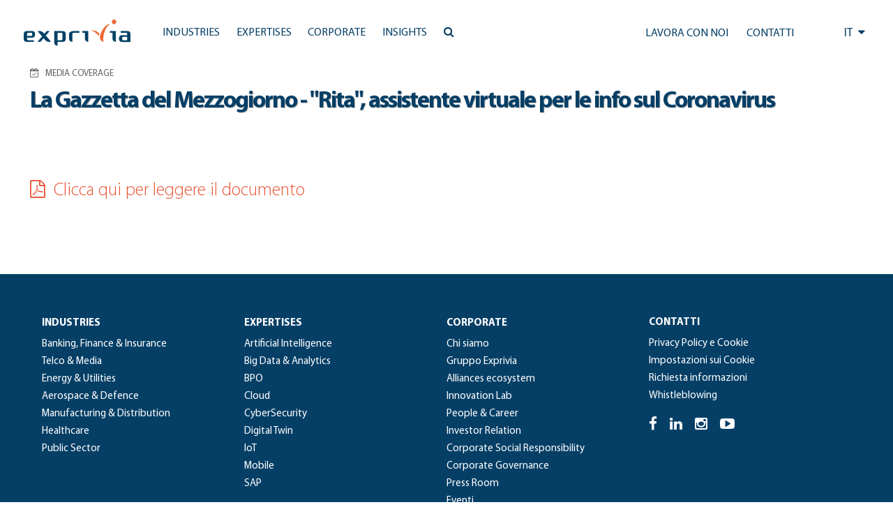

--- FILE ---
content_type: text/html; charset=UTF-8
request_url: https://www.exprivia.it/press/la-gazzetta-del-mezzogiorno-rita-assistente-virtuale-per-le-info-sul-coronavirus/
body_size: 14665
content:
<!doctype html>
<html lang="it-IT">
<head>
	<meta charset="UTF-8"/>
	<meta name="viewport" content="width=device-width, initial-scale=1"/>
	<script type="text/javascript" data-cookieconsent="ignore">window.dataLayer=window.dataLayer||[];function gtag(){dataLayer.push(arguments);}gtag("consent","default",{ad_personalization:"denied",ad_storage:"denied",ad_user_data:"denied",analytics_storage:"denied",functionality_storage:"denied",personalization_storage:"denied",security_storage:"granted",wait_for_update:500,});gtag("set","ads_data_redaction",true);</script>
<script type="text/javascript" id="Cookiebot" src="https://consent.cookiebot.com/uc.js" data-implementation="wp" data-cbid="118e8d66-26b3-4913-a31b-37a3ebc63d17" data-culture="IT" data-blockingmode="auto"></script>
<title>La Gazzetta del Mezzogiorno &#8211; &#8220;Rita&#8221;, assistente virtuale per le info sul Coronavirus &#8211; Exprivia</title>
<meta name='robots' content='max-image-preview:large'/>
<link rel='dns-prefetch' href='//js-eu1.hs-scripts.com'/>
<link rel='dns-prefetch' href='//cdn.jsdelivr.net'/>
<link rel='dns-prefetch' href='//code.jquery.com'/>
<link rel='dns-prefetch' href='//ajax.googleapis.com'/>
<link rel='dns-prefetch' href='//maxcdn.bootstrapcdn.com'/>
<link rel="alternate" type="application/rss+xml" title="Exprivia &raquo; Feed" href="https://www.exprivia.it/feed/"/>
<link rel="alternate" type="application/rss+xml" title="Exprivia &raquo; Feed dei commenti" href="https://www.exprivia.it/comments/feed/"/>
<link rel="alternate" title="oEmbed (JSON)" type="application/json+oembed" href="https://www.exprivia.it/wp-json/oembed/1.0/embed?url=https%3A%2F%2Fwww.exprivia.it%2Fpress%2Fla-gazzetta-del-mezzogiorno-rita-assistente-virtuale-per-le-info-sul-coronavirus%2F"/>
<link rel="alternate" title="oEmbed (XML)" type="text/xml+oembed" href="https://www.exprivia.it/wp-json/oembed/1.0/embed?url=https%3A%2F%2Fwww.exprivia.it%2Fpress%2Fla-gazzetta-del-mezzogiorno-rita-assistente-virtuale-per-le-info-sul-coronavirus%2F&#038;format=xml"/>
<style id='wp-img-auto-sizes-contain-inline-css'>img:is([sizes=auto i],[sizes^="auto," i]){contain-intrinsic-size:3000px 1500px}</style>
<style id='wp-emoji-styles-inline-css'>img.wp-smiley,img.emoji{display:inline!important;border:none!important;box-shadow:none!important;height:1em!important;width:1em!important;margin:0 .07em!important;vertical-align:-.1em!important;background:none!important;padding:0!important}</style>
<link rel='stylesheet' id='wp-block-library-css' href='https://www.exprivia.it/wp-includes/css/dist/block-library/A.style.min.css,qver=c4bc71b1f4d90177a50b41ec144178af.pagespeed.cf.Ey8Q_jRO3Z.css' media='all'/>
<style id='global-styles-inline-css'>:root{--wp--preset--aspect-ratio--square:1;--wp--preset--aspect-ratio--4-3: 4/3;--wp--preset--aspect-ratio--3-4: 3/4;--wp--preset--aspect-ratio--3-2: 3/2;--wp--preset--aspect-ratio--2-3: 2/3;--wp--preset--aspect-ratio--16-9: 16/9;--wp--preset--aspect-ratio--9-16: 9/16;--wp--preset--color--black:#000;--wp--preset--color--cyan-bluish-gray:#abb8c3;--wp--preset--color--white:#fff;--wp--preset--color--pale-pink:#f78da7;--wp--preset--color--vivid-red:#cf2e2e;--wp--preset--color--luminous-vivid-orange:#ff6900;--wp--preset--color--luminous-vivid-amber:#fcb900;--wp--preset--color--light-green-cyan:#7bdcb5;--wp--preset--color--vivid-green-cyan:#00d084;--wp--preset--color--pale-cyan-blue:#8ed1fc;--wp--preset--color--vivid-cyan-blue:#0693e3;--wp--preset--color--vivid-purple:#9b51e0;--wp--preset--color--dark-gray:#28303d;--wp--preset--color--gray:#39414d;--wp--preset--color--green:#d1e4dd;--wp--preset--color--blue:#d1dfe4;--wp--preset--color--purple:#d1d1e4;--wp--preset--color--red:#e4d1d1;--wp--preset--color--orange:#e4dad1;--wp--preset--color--yellow:#eeeadd;--wp--preset--gradient--vivid-cyan-blue-to-vivid-purple:linear-gradient(135deg,#0693e3 0%,#9b51e0 100%);--wp--preset--gradient--light-green-cyan-to-vivid-green-cyan:linear-gradient(135deg,#7adcb4 0%,#00d082 100%);--wp--preset--gradient--luminous-vivid-amber-to-luminous-vivid-orange:linear-gradient(135deg,#fcb900 0%,#ff6900 100%);--wp--preset--gradient--luminous-vivid-orange-to-vivid-red:linear-gradient(135deg,#ff6900 0%,#cf2e2e 100%);--wp--preset--gradient--very-light-gray-to-cyan-bluish-gray:linear-gradient(135deg,#eee 0%,#a9b8c3 100%);--wp--preset--gradient--cool-to-warm-spectrum:linear-gradient(135deg,#4aeadc 0%,#9778d1 20%,#cf2aba 40%,#ee2c82 60%,#fb6962 80%,#fef84c 100%);--wp--preset--gradient--blush-light-purple:linear-gradient(135deg,#ffceec 0%,#9896f0 100%);--wp--preset--gradient--blush-bordeaux:linear-gradient(135deg,#fecda5 0%,#fe2d2d 50%,#6b003e 100%);--wp--preset--gradient--luminous-dusk:linear-gradient(135deg,#ffcb70 0%,#c751c0 50%,#4158d0 100%);--wp--preset--gradient--pale-ocean:linear-gradient(135deg,#fff5cb 0%,#b6e3d4 50%,#33a7b5 100%);--wp--preset--gradient--electric-grass:linear-gradient(135deg,#caf880 0%,#71ce7e 100%);--wp--preset--gradient--midnight:linear-gradient(135deg,#020381 0%,#2874fc 100%);--wp--preset--gradient--purple-to-yellow:linear-gradient(160deg,#d1d1e4 0%,#eeeadd 100%);--wp--preset--gradient--yellow-to-purple:linear-gradient(160deg,#eeeadd 0%,#d1d1e4 100%);--wp--preset--gradient--green-to-yellow:linear-gradient(160deg,#d1e4dd 0%,#eeeadd 100%);--wp--preset--gradient--yellow-to-green:linear-gradient(160deg,#eeeadd 0%,#d1e4dd 100%);--wp--preset--gradient--red-to-yellow:linear-gradient(160deg,#e4d1d1 0%,#eeeadd 100%);--wp--preset--gradient--yellow-to-red:linear-gradient(160deg,#eeeadd 0%,#e4d1d1 100%);--wp--preset--gradient--purple-to-red:linear-gradient(160deg,#d1d1e4 0%,#e4d1d1 100%);--wp--preset--gradient--red-to-purple:linear-gradient(160deg,#e4d1d1 0%,#d1d1e4 100%);--wp--preset--font-size--small:18px;--wp--preset--font-size--medium:20px;--wp--preset--font-size--large:24px;--wp--preset--font-size--x-large:42px;--wp--preset--font-size--extra-small:16px;--wp--preset--font-size--normal:20px;--wp--preset--font-size--extra-large:40px;--wp--preset--font-size--huge:96px;--wp--preset--font-size--gigantic:144px;--wp--preset--spacing--20:.44rem;--wp--preset--spacing--30:.67rem;--wp--preset--spacing--40:1rem;--wp--preset--spacing--50:1.5rem;--wp--preset--spacing--60:2.25rem;--wp--preset--spacing--70:3.38rem;--wp--preset--spacing--80:5.06rem;--wp--preset--shadow--natural:6px 6px 9px rgba(0,0,0,.2);--wp--preset--shadow--deep:12px 12px 50px rgba(0,0,0,.4);--wp--preset--shadow--sharp:6px 6px 0 rgba(0,0,0,.2);--wp--preset--shadow--outlined:6px 6px 0 -3px #fff , 6px 6px #000;--wp--preset--shadow--crisp:6px 6px 0 #000}:where(.is-layout-flex){gap:.5em}:where(.is-layout-grid){gap:.5em}body .is-layout-flex{display:flex}.is-layout-flex{flex-wrap:wrap;align-items:center}.is-layout-flex > :is(*, div){margin:0}body .is-layout-grid{display:grid}.is-layout-grid > :is(*, div){margin:0}:where(.wp-block-columns.is-layout-flex){gap:2em}:where(.wp-block-columns.is-layout-grid){gap:2em}:where(.wp-block-post-template.is-layout-flex){gap:1.25em}:where(.wp-block-post-template.is-layout-grid){gap:1.25em}.has-black-color{color:var(--wp--preset--color--black)!important}.has-cyan-bluish-gray-color{color:var(--wp--preset--color--cyan-bluish-gray)!important}.has-white-color{color:var(--wp--preset--color--white)!important}.has-pale-pink-color{color:var(--wp--preset--color--pale-pink)!important}.has-vivid-red-color{color:var(--wp--preset--color--vivid-red)!important}.has-luminous-vivid-orange-color{color:var(--wp--preset--color--luminous-vivid-orange)!important}.has-luminous-vivid-amber-color{color:var(--wp--preset--color--luminous-vivid-amber)!important}.has-light-green-cyan-color{color:var(--wp--preset--color--light-green-cyan)!important}.has-vivid-green-cyan-color{color:var(--wp--preset--color--vivid-green-cyan)!important}.has-pale-cyan-blue-color{color:var(--wp--preset--color--pale-cyan-blue)!important}.has-vivid-cyan-blue-color{color:var(--wp--preset--color--vivid-cyan-blue)!important}.has-vivid-purple-color{color:var(--wp--preset--color--vivid-purple)!important}.has-black-background-color{background-color:var(--wp--preset--color--black)!important}.has-cyan-bluish-gray-background-color{background-color:var(--wp--preset--color--cyan-bluish-gray)!important}.has-white-background-color{background-color:var(--wp--preset--color--white)!important}.has-pale-pink-background-color{background-color:var(--wp--preset--color--pale-pink)!important}.has-vivid-red-background-color{background-color:var(--wp--preset--color--vivid-red)!important}.has-luminous-vivid-orange-background-color{background-color:var(--wp--preset--color--luminous-vivid-orange)!important}.has-luminous-vivid-amber-background-color{background-color:var(--wp--preset--color--luminous-vivid-amber)!important}.has-light-green-cyan-background-color{background-color:var(--wp--preset--color--light-green-cyan)!important}.has-vivid-green-cyan-background-color{background-color:var(--wp--preset--color--vivid-green-cyan)!important}.has-pale-cyan-blue-background-color{background-color:var(--wp--preset--color--pale-cyan-blue)!important}.has-vivid-cyan-blue-background-color{background-color:var(--wp--preset--color--vivid-cyan-blue)!important}.has-vivid-purple-background-color{background-color:var(--wp--preset--color--vivid-purple)!important}.has-black-border-color{border-color:var(--wp--preset--color--black)!important}.has-cyan-bluish-gray-border-color{border-color:var(--wp--preset--color--cyan-bluish-gray)!important}.has-white-border-color{border-color:var(--wp--preset--color--white)!important}.has-pale-pink-border-color{border-color:var(--wp--preset--color--pale-pink)!important}.has-vivid-red-border-color{border-color:var(--wp--preset--color--vivid-red)!important}.has-luminous-vivid-orange-border-color{border-color:var(--wp--preset--color--luminous-vivid-orange)!important}.has-luminous-vivid-amber-border-color{border-color:var(--wp--preset--color--luminous-vivid-amber)!important}.has-light-green-cyan-border-color{border-color:var(--wp--preset--color--light-green-cyan)!important}.has-vivid-green-cyan-border-color{border-color:var(--wp--preset--color--vivid-green-cyan)!important}.has-pale-cyan-blue-border-color{border-color:var(--wp--preset--color--pale-cyan-blue)!important}.has-vivid-cyan-blue-border-color{border-color:var(--wp--preset--color--vivid-cyan-blue)!important}.has-vivid-purple-border-color{border-color:var(--wp--preset--color--vivid-purple)!important}.has-vivid-cyan-blue-to-vivid-purple-gradient-background{background:var(--wp--preset--gradient--vivid-cyan-blue-to-vivid-purple)!important}.has-light-green-cyan-to-vivid-green-cyan-gradient-background{background:var(--wp--preset--gradient--light-green-cyan-to-vivid-green-cyan)!important}.has-luminous-vivid-amber-to-luminous-vivid-orange-gradient-background{background:var(--wp--preset--gradient--luminous-vivid-amber-to-luminous-vivid-orange)!important}.has-luminous-vivid-orange-to-vivid-red-gradient-background{background:var(--wp--preset--gradient--luminous-vivid-orange-to-vivid-red)!important}.has-very-light-gray-to-cyan-bluish-gray-gradient-background{background:var(--wp--preset--gradient--very-light-gray-to-cyan-bluish-gray)!important}.has-cool-to-warm-spectrum-gradient-background{background:var(--wp--preset--gradient--cool-to-warm-spectrum)!important}.has-blush-light-purple-gradient-background{background:var(--wp--preset--gradient--blush-light-purple)!important}.has-blush-bordeaux-gradient-background{background:var(--wp--preset--gradient--blush-bordeaux)!important}.has-luminous-dusk-gradient-background{background:var(--wp--preset--gradient--luminous-dusk)!important}.has-pale-ocean-gradient-background{background:var(--wp--preset--gradient--pale-ocean)!important}.has-electric-grass-gradient-background{background:var(--wp--preset--gradient--electric-grass)!important}.has-midnight-gradient-background{background:var(--wp--preset--gradient--midnight)!important}.has-small-font-size{font-size:var(--wp--preset--font-size--small)!important}.has-medium-font-size{font-size:var(--wp--preset--font-size--medium)!important}.has-large-font-size{font-size:var(--wp--preset--font-size--large)!important}.has-x-large-font-size{font-size:var(--wp--preset--font-size--x-large)!important}</style>

<style id='classic-theme-styles-inline-css'>.wp-block-button__link{color:#fff;background-color:#32373c;border-radius:9999px;box-shadow:none;text-decoration:none;padding:calc(.667em + 2px) calc(1.333em + 2px);font-size:1.125em}.wp-block-file__button{background:#32373c;color:#fff;text-decoration:none}</style>
<style id='twenty-twenty-one-custom-color-overrides-css' media='all'></style>
<link rel='stylesheet' id='twenty-twenty-one-style-css' href='https://www.exprivia.it/wp-content/themes/twentytwentyone/A.style.css,qver=1.0.0.pagespeed.cf.AOI_8BhH6Y.css' media='all'/>
<link rel='stylesheet' id='twenty-twenty-one-print-style-css' href='https://www.exprivia.it/wp-content/themes/twentytwentyone/assets/css/A.print.css,qver=1.0.0.pagespeed.cf.qVAzrlg_OG.css' media='print'/>
<link rel='stylesheet' id='exprivia-frontend-css-css' href='https://www.exprivia.it/wp-content/themes/exprivia/assets/css/frontend/style-frontend.css?ver=1768093299' media='all'/>
<link rel='stylesheet' id='fancybox-frontend-css-css' href='https://cdn.jsdelivr.net/npm/@fancyapps/ui@4.0/dist/fancybox.css?ver=c4bc71b1f4d90177a50b41ec144178af' media='all'/>
<link rel='stylesheet' id='fontawesome-frontend-css-css' href='https://maxcdn.bootstrapcdn.com/font-awesome/4.5.0/css/font-awesome.min.css?ver=c4bc71b1f4d90177a50b41ec144178af' media='all'/>
<link rel='stylesheet' id='slick-frontend-css-css' href='//cdn.jsdelivr.net/npm/slick-carousel@1.8.1/slick/slick.css?ver=c4bc71b1f4d90177a50b41ec144178af' media='all'/>
<script id="twenty-twenty-one-ie11-polyfills-js-after">(Element.prototype.matches&&Element.prototype.closest&&window.NodeList&&NodeList.prototype.forEach)||document.write('<script src="https://www.exprivia.it/wp-content/themes/twentytwentyone/assets/js/polyfills.js?ver=1.0.0"></scr'+'ipt>');</script>
<script src="https://www.exprivia.it/wp-content/themes/twentytwentyone/assets/js/primary-navigation.js,qver=1.0.0.pagespeed.jm.m-43hbEICx.js" id="twenty-twenty-one-primary-navigation-script-js" defer data-wp-strategy="defer"></script>
<script src="https://cdn.jsdelivr.net/npm/@fancyapps/ui@4.0/dist/fancybox.umd.js?ver=c4bc71b1f4d90177a50b41ec144178af" id="fancybox-frontend-js-js"></script>
<script src="https://code.jquery.com/jquery-3.6.0.min.js?ver=c4bc71b1f4d90177a50b41ec144178af" id="jquery-frontend-js-js"></script>
<script src="https://ajax.googleapis.com/ajax/libs/jqueryui/1.13.2/jquery-ui.min.js?ver=c4bc71b1f4d90177a50b41ec144178af" id="jquery-ui-frontend-js-js"></script>
<script src="//cdn.jsdelivr.net/npm/slick-carousel@1.8.1/slick/slick.min.js?ver=c4bc71b1f4d90177a50b41ec144178af" id="slick-frontend-js-js"></script>
<script src="https://www.exprivia.it/wp-content/themes/exprivia/assets/js/frontend/map.js?ver=1.0" id="exprivia-map-js-js"></script>
<script src="https://www.exprivia.it/wp-content/themes/exprivia/assets/js/frontend/script.js?ver=1768093299" id="exprivia-frontend-js-js"></script>
<link rel="https://api.w.org/" href="https://www.exprivia.it/wp-json/"/><link rel="EditURI" type="application/rsd+xml" title="RSD" href="https://www.exprivia.it/xmlrpc.php?rsd"/>

<link rel="canonical" href="https://www.exprivia.it/press/la-gazzetta-del-mezzogiorno-rita-assistente-virtuale-per-le-info-sul-coronavirus/"/>
<link rel='shortlink' href='https://www.exprivia.it/?p=34349'/>
			<!-- DO NOT COPY THIS SNIPPET! Start of Page Analytics Tracking for HubSpot WordPress plugin v11.3.33-->
			<script class="hsq-set-content-id" data-content-id="blog-post">var _hsq=_hsq||[];_hsq.push(["setContentType","blog-post"]);</script>
			<!-- DO NOT COPY THIS SNIPPET! End of Page Analytics Tracking for HubSpot WordPress plugin -->
			      <link rel="icon" href="/wp-content/themes/exprivia/assets/images/xfavicon.png.pagespeed.ic.9I_dOizETu.webp" type="image/x-icon"/>
      <link rel="shortcut icon" href="/wp-content/themes/exprivia/assets/images/xfavicon.png.pagespeed.ic.9I_dOizETu.webp" type="image/x-icon"/>
      <meta name="google-site-verification" content="PtRq3qPVhL_oCqYjt9Bu5Ihuo7me0W8xg_k5Q-NkxHs"/>
          <meta property="og:title" content="La Gazzetta del Mezzogiorno - " Rita", assistente virtuale per le info sul Coronavirus" />
      <meta property="og:type" content="article"/>
      <meta property="og:url" content="/press/la-gazzetta-del-mezzogiorno-rita-assistente-virtuale-per-le-info-sul-coronavirus/"/>
      <script>(function(i,s,o,g,r,a,m){i['GoogleAnalyticsObject']=r;i[r]=i[r]||function(){(i[r].q=i[r].q||[]).push(arguments)},i[r].l=1*new Date();a=s.createElement(o),m=s.getElementsByTagName(o)[0];a.async=1;a.src=g;m.parentNode.insertBefore(a,m)})(window,document,'script','https://www.google-analytics.com/analytics.js','ga');ga('create','UA-81338456-1',{cookie_flags:'SameSite=None;Secure'});ga('send','pageview');</script>
	<!-- Google tag (gtag.js) -->
	<script async src="https://www.googletagmanager.com/gtag/js?id=G-57KXN50228"></script>
	<script>window.dataLayer=window.dataLayer||[];function gtag(){dataLayer.push(arguments);}gtag('js',new Date());gtag('config','G-57KXN50228',{cookie_flags:'SameSite=None;Secure'});</script>
</head>

<body class="wp-singular press-template-default single single-press postid-34349 wp-embed-responsive wp-theme-twentytwentyone wp-child-theme-exprivia is-light-theme no-js singular has-main-navigation">
<div id="page" class="site">
	<a class="skip-link screen-reader-text" href="#content">Salta al contenuto</a>

	      <style>.tile.hoverTile{overflow:hidden}.tile.hoverTile:hover:after{opacity:1}.tile.hoverTile:after{content:"";position:absolute;top:0;left:0;width:100%;height:100%;background: #03456329;opacity:0;transition:.3s all ease-in-out;z-index:0}.tile.hoverTile:hover .customBackground{transform:scale(1.05)}</style>
        
    <div id="site_header" class="newHeader">
      <div id="accentratore_body_1">
        <span class="mobileOverlay"></span>
        <div id="top">
          <div class="mobile-search">
            <i class="fa fa-bars" aria-hidden="true" onClick="openMobileMenu()"></i>
            <a class="lente" href="https://www.exprivia.it/it/ricerca/"><i class="fa fa-search" aria-hidden="true"></i></a>
          </div>         
          <div class="main-bar sfondo">
            <div>
              <a class="" href="/it/"><img class="logo" alt="Exprivia logo" src="/wp-content/themes/exprivia/assets/images/logo-exprivia.svg"></a>
            </div>
            <div id="menu-orizzontale-aree">
              <div class="logoSidebar">
                <img class="logo" alt="Exprivia logo" src="/wp-content/themes/exprivia/assets/images/logo-exprivia.svg">
                <i onClick="closeMobileMenu()" class="fa fa-times-circle" aria-hidden="true"></i>
              </div>
              <div>
                
	<nav id="site-navigation" class="primary-navigation" aria-label="Menu principale">
		<div class="menu-button-container">
			<button id="primary-mobile-menu" class="button" aria-controls="primary-menu-list" aria-expanded="false">
				<span class="dropdown-icon open">Menu					<svg class="svg-icon" width="24" height="24" aria-hidden="true" role="img" focusable="false" viewBox="0 0 24 24" fill="none" xmlns="http://www.w3.org/2000/svg"><path fill-rule="evenodd" clip-rule="evenodd" d="M4.5 6H19.5V7.5H4.5V6ZM4.5 12H19.5V13.5H4.5V12ZM19.5 18H4.5V19.5H19.5V18Z" fill="currentColor"/></svg>				</span>
				<span class="dropdown-icon close">Chiudi					<svg class="svg-icon" width="24" height="24" aria-hidden="true" role="img" focusable="false" viewBox="0 0 24 24" fill="none" xmlns="http://www.w3.org/2000/svg"><path fill-rule="evenodd" clip-rule="evenodd" d="M12 10.9394L5.53033 4.46973L4.46967 5.53039L10.9393 12.0001L4.46967 18.4697L5.53033 19.5304L12 13.0607L18.4697 19.5304L19.5303 18.4697L13.0607 12.0001L19.5303 5.53039L18.4697 4.46973L12 10.9394Z" fill="currentColor"/></svg>				</span>
			</button><!-- #primary-mobile-menu -->
		</div><!-- .menu-button-container -->
		<div class="primary-menu-container"><ul id="primary-menu-list" class="menu-wrapper"><li id="menu-item-19766" class="menu-item menu-item-type-custom menu-item-object-custom menu-item-has-children menu-item-19766"><a><span>Industries</span><p class="menu-item-description"><span>Industries|Un’offerta vincente su ogni mercato.</span></p></a><button class="sub-menu-toggle" aria-expanded="false" onClick="twentytwentyoneExpandSubMenu(this)"><span class="icon-plus"><svg class="svg-icon" width="18" height="18" aria-hidden="true" role="img" focusable="false" viewBox="0 0 24 24" fill="none" xmlns="http://www.w3.org/2000/svg"><path fill-rule="evenodd" clip-rule="evenodd" d="M18 11.2h-5.2V6h-1.6v5.2H6v1.6h5.2V18h1.6v-5.2H18z" fill="currentColor"/></svg></span><span class="icon-minus"><svg class="svg-icon" width="18" height="18" aria-hidden="true" role="img" focusable="false" viewBox="0 0 24 24" fill="none" xmlns="http://www.w3.org/2000/svg"><path fill-rule="evenodd" clip-rule="evenodd" d="M6 11h12v2H6z" fill="currentColor"/></svg></span><span class="screen-reader-text">Apri menu</span></button>
<ul class="sub-menu">
<li class="primoDiv"><span class="title-tendina">Industries</span><span class="subtitle-tendina">Un’offerta vincente su ogni mercato.</span></li><li><ul class="p-0">	<li id="menu-item-19796" class="menu-item menu-item-type-post_type menu-item-object-tile menu-item-19796"><a href="https://www.exprivia.it/it-tile-227-exprivia-banking-finance-insurance-aiutiamo-gli-istituti-finanziari-a-tenere-in-conto-le-aspettative-di-ogni-loro-cliente/"><span>Banking, Finance &#038; Insurance</span><span>Tecnologia e processi: il binomio del futuro</span></a></li>
	<li id="menu-item-21644" class="menu-item menu-item-type-post_type menu-item-object-tile menu-item-21644"><a href="https://www.exprivia.it/it-tile-257-exprivia-telco-media-riduciamo-la-complessitagrave-dellebr-reti-per-rendere-le-connessionibr-piugrave-agili/"><span>Telco &#038; Media</span><span>Agilità, efficienza e usabilità per la qualita di servizio</span></a></li>
	<li id="menu-item-21657" class="menu-item menu-item-type-post_type menu-item-object-tile menu-item-21657"><a href="https://www.exprivia.it/it-tile-232-exprivia-energy-utilities-innoviamo-il-mondo-dell39energia-unendo-l39utility-al-consapevole/"><span>Energy &#038; Utilities</span><span>Energy &#038; Utilities</span></a></li>
	<li id="menu-item-21658" class="menu-item menu-item-type-post_type menu-item-object-tile menu-item-21658"><a href="https://www.exprivia.it/it-tile-226-exprivia-aerospace-defence-progettiamo-sistemi-che-rendono-semplici-gli-scenari-piugrave-complessi/"><span>Aerospace &#038; Defence</span><span>Digitale è difesa. Per mare, terra e cielo</span></a></li>
</ul></li><li><ul class="p-0">	<li id="menu-item-21667" class="menu-item menu-item-type-post_type menu-item-object-tile menu-item-21667"><a href="https://www.exprivia.it/it-tile-256-lavoriamo-per-costruire-unbr-mondo-migliore-in-cui-lavorare/"><span>Manufacturing &#038; Distribution</span><span>Verso l&#8217;impresa 4.0</span></a></li>
	<li id="menu-item-21670" class="menu-item menu-item-type-post_type menu-item-object-tile menu-item-21670"><a href="https://www.exprivia.it/it-tile-228-exprivia-healthcare-lavoriamo-per-una-sanitagrave-che-non-chieda-piugrave-ai-malati-di-essere-pazienti/"><span>Healthcare</span><span>Sistemi per la sanità d&#8217;eccellenza</span></a></li>
	<li id="menu-item-21671" class="menu-item menu-item-type-post_type menu-item-object-tile menu-item-21671"><a href="https://www.exprivia.it/it-tile-255-exprivia-public-sector-crediamo-nell39evoluzione-dellabr-pa-a-cominciare-dallabr-scomparsa-della-coda/"><span>Public Sector</span><span>PA efficiente e cittadinanza digitale</span></a></li>
</ul></li></ul>
</li>
<li id="menu-item-19767" class="menu-item menu-item-type-custom menu-item-object-custom menu-item-has-children menu-item-19767"><a href="#"><span>Expertises</span><p class="menu-item-description"><span>Expertises|Per costruire il futuro, bisogna averlo ben presente.</span></p></a><button class="sub-menu-toggle" aria-expanded="false" onClick="twentytwentyoneExpandSubMenu(this)"><span class="icon-plus"><svg class="svg-icon" width="18" height="18" aria-hidden="true" role="img" focusable="false" viewBox="0 0 24 24" fill="none" xmlns="http://www.w3.org/2000/svg"><path fill-rule="evenodd" clip-rule="evenodd" d="M18 11.2h-5.2V6h-1.6v5.2H6v1.6h5.2V18h1.6v-5.2H18z" fill="currentColor"/></svg></span><span class="icon-minus"><svg class="svg-icon" width="18" height="18" aria-hidden="true" role="img" focusable="false" viewBox="0 0 24 24" fill="none" xmlns="http://www.w3.org/2000/svg"><path fill-rule="evenodd" clip-rule="evenodd" d="M6 11h12v2H6z" fill="currentColor"/></svg></span><span class="screen-reader-text">Apri menu</span></button>
<ul class="sub-menu">
<li class="primoDiv"><span class="title-tendina">Expertises</span><span class="subtitle-tendina">Per costruire il futuro, bisogna averlo ben presente.</span></li><li><ul class="p-0">	<li id="menu-item-42635" class="menu-item menu-item-type-post_type menu-item-object-tile menu-item-42635"><a href="https://www.exprivia.it/it-tile-artificial-intelligence-abbiamo-doti-naturali-per-applicare-intelligenza-artificiale-ai-tuoi-processi/"><span>Artificial Intelligence</span><span>Abbiamo doti naturali per applicare Intelligenza Artificiale ai tuoi processi</span></a></li>
	<li id="menu-item-21681" class="menu-item menu-item-type-post_type menu-item-object-tile menu-item-21681"><a href="https://www.exprivia.it/it-tile-233-volumi-velocitagrave-variabilitagrave-e-virtualitagrave-per-vincere-sui-mercati/"><span>Big Data &#038; Analytics</span><span>Dominare le informazioni per dominare il mercato</span></a></li>
	<li id="menu-item-21700" class="menu-item menu-item-type-post_type menu-item-object-tile menu-item-21700"><a href="https://www.exprivia.it/it-tile-239-exprivia-bpo-il-partner-d39affaribr-piugrave-affidabile/"><span>BPO</span><span>Outsourcing per competere</span></a></li>
	<li id="menu-item-21682" class="menu-item menu-item-type-post_type menu-item-object-tile menu-item-21682"><a href="https://www.exprivia.it/it-tile-236-exprivia-web-cloud-la-nuvola-della-memoria/"><span>Cloud</span><span>La rivoluzione tra le nuvole</span></a></li>
</ul></li><li><ul class="p-0">	<li id="menu-item-21697" class="menu-item menu-item-type-post_type menu-item-object-tile menu-item-21697"><a href="https://www.exprivia.it/it-tile-238-cybersecurity-ottimizzare-gli-investimenti-br-per-ridurre-il-rischio-complessivo/"><span>CyberSecurity</span><span>Ottimizzare gli investimenti per ridurre il rischio complessivo</span></a></li>
	<li id="menu-item-42529" class="menu-item menu-item-type-post_type menu-item-object-tile menu-item-42529"><a href="https://www.exprivia.it/it-tile-digital-twin-mai-stato-cosi-facile-per-chi-lavora-sul-campo/"><span>Digital Twin</span><span>Mai stato così facile per chi lavora sul campo</span></a></li>
	<li id="menu-item-21685" class="menu-item menu-item-type-post_type menu-item-object-tile menu-item-21685"><a href="https://www.exprivia.it/it-tile-234-exprivia-iot-concretamente-virtuale/"><span>IoT</span><span>Internet of Things, il futuro presente</span></a></li>
	<li id="menu-item-21698" class="menu-item menu-item-type-post_type menu-item-object-tile menu-item-21698"><a href="https://www.exprivia.it/it-tile-235-web-mobile-exprivia-web-mobilebr-ovunque-sei/"><span>Mobile</span><span>Crescere con la strategia BYOD</span></a></li>
</ul></li><li><ul class="p-0">	<li id="menu-item-21699" class="menu-item menu-item-type-post_type menu-item-object-tile menu-item-21699"><a href="https://www.exprivia.it/it-tile-237-exprivia-sap-gold-partner-piugrave-efficienza-digitale-piugrave-efficacia-aziendale-piugrave-presenza-sul-mercato/"><span>SAP</span><span>Il digitale per l&#8217;impresa intelligente e vincente</span></a></li>
</ul></li></ul>
</li>
<li id="menu-item-19768" class="menu-item menu-item-type-custom menu-item-object-custom menu-item-has-children menu-item-19768"><a href="#"><span>Corporate</span><p class="menu-item-description"><span>Corporate|Un gruppo internazionale per abilitare i processi della trasformazione digitale.</span></p></a><button class="sub-menu-toggle" aria-expanded="false" onClick="twentytwentyoneExpandSubMenu(this)"><span class="icon-plus"><svg class="svg-icon" width="18" height="18" aria-hidden="true" role="img" focusable="false" viewBox="0 0 24 24" fill="none" xmlns="http://www.w3.org/2000/svg"><path fill-rule="evenodd" clip-rule="evenodd" d="M18 11.2h-5.2V6h-1.6v5.2H6v1.6h5.2V18h1.6v-5.2H18z" fill="currentColor"/></svg></span><span class="icon-minus"><svg class="svg-icon" width="18" height="18" aria-hidden="true" role="img" focusable="false" viewBox="0 0 24 24" fill="none" xmlns="http://www.w3.org/2000/svg"><path fill-rule="evenodd" clip-rule="evenodd" d="M6 11h12v2H6z" fill="currentColor"/></svg></span><span class="screen-reader-text">Apri menu</span></button>
<ul class="sub-menu">
<li class="primoDiv"><span class="title-tendina">Corporate</span><span class="subtitle-tendina">Un gruppo internazionale per abilitare i processi della trasformazione digitale.</span></li><li><ul class="p-0">	<li id="menu-item-21728" class="menu-item menu-item-type-post_type menu-item-object-tile menu-item-21728"><a href="https://www.exprivia.it/it-tile-chi-siamo/"><span>Chi siamo</span><span>Essere Exprivia</span></a></li>
	<li id="menu-item-46703" class="menu-item menu-item-type-post_type menu-item-object-tile menu-item-46703"><a href="https://www.exprivia.it/it-tile-exprivia-group/"><span>Gruppo Exprivia</span><span>Un&#8217; offerta completa</span></a></li>
	<li id="menu-item-44847" class="menu-item menu-item-type-post_type menu-item-object-page menu-item-44847"><a href="https://www.exprivia.it/it/alliance-ecosystem-partners/"><span>Alliances ecosystem</span><span>Il valore della rete</span></a></li>
	<li id="menu-item-21729" class="menu-item menu-item-type-post_type menu-item-object-tile menu-item-21729"><a href="https://www.exprivia.it/it-tile-242-l39innovazione-per-esplorare-e-costruire-nuove-opportunitagrave-di-business/"><span>Innovation Lab</span><span>La fucina delle idee</span></a></li>
</ul></li><li><ul class="p-0">	<li id="menu-item-21730" class="menu-item menu-item-type-post_type menu-item-object-tile menu-item-21730"><a href="https://www.exprivia.it/it-tile-214-stai-cercando-la-tua-via/"><span>People &#038; Career</span><span>Lavorare con Exprivia</span></a></li>
	<li id="menu-item-21731" class="menu-item menu-item-type-post_type menu-item-object-tile menu-item-21731"><a href="https://www.exprivia.it/it-tile-244-expriviabr-investor-relation/"><span>Investor Relation</span><span>I numeri Exprivia</span></a></li>
	<li id="menu-item-21732" class="menu-item menu-item-type-post_type menu-item-object-tile menu-item-21732"><a href="https://www.exprivia.it/it-tile-245-corporate-social-responsibility/"><span>Corporate Social Responsibility</span><span>I valori del Gruppo</span></a></li>
	<li id="menu-item-21733" class="menu-item menu-item-type-post_type menu-item-object-tile menu-item-21733"><a href="https://www.exprivia.it/it-tile-246-corporate-governance/"><span>Corporate Governance</span><span>Organi di governo</span></a></li>
</ul></li><li><ul class="p-0">	<li id="menu-item-21871" class="menu-item menu-item-type-post_type menu-item-object-page menu-item-21871"><a href="https://www.exprivia.it/it/press-room/"><span>Press Room</span><span>Ufficio stampa e media coverage</span></a></li>
	<li id="menu-item-29757" class="menu-item menu-item-type-post_type menu-item-object-page menu-item-29757"><a href="https://www.exprivia.it/it/eventi/"><span>Eventi</span><span>Tutti gli eventi</span></a></li>
	<li id="menu-item-31176" class="menu-item menu-item-type-post_type menu-item-object-page menu-item-31176"><a href="https://www.exprivia.it/it/location/"><span>Location</span><span>Exprivia nel mondo</span></a></li>
</ul></li></ul>
</li>
<li id="menu-item-44842" class="menu-item menu-item-type-custom menu-item-object-custom menu-item-has-children menu-item-44842"><a><span>Insights</span><p class="menu-item-description"><span>Insights|Quando l’esperienza si fa consapevolezza.</span></p></a><button class="sub-menu-toggle" aria-expanded="false" onClick="twentytwentyoneExpandSubMenu(this)"><span class="icon-plus"><svg class="svg-icon" width="18" height="18" aria-hidden="true" role="img" focusable="false" viewBox="0 0 24 24" fill="none" xmlns="http://www.w3.org/2000/svg"><path fill-rule="evenodd" clip-rule="evenodd" d="M18 11.2h-5.2V6h-1.6v5.2H6v1.6h5.2V18h1.6v-5.2H18z" fill="currentColor"/></svg></span><span class="icon-minus"><svg class="svg-icon" width="18" height="18" aria-hidden="true" role="img" focusable="false" viewBox="0 0 24 24" fill="none" xmlns="http://www.w3.org/2000/svg"><path fill-rule="evenodd" clip-rule="evenodd" d="M6 11h12v2H6z" fill="currentColor"/></svg></span><span class="screen-reader-text">Apri menu</span></button>
<ul class="sub-menu">
<li class="primoDiv"><span class="title-tendina">Insights</span><span class="subtitle-tendina">Quando l’esperienza si fa consapevolezza.</span></li><li><ul class="p-0">	<li id="menu-item-44844" class="menu-item menu-item-type-post_type menu-item-object-page menu-item-44844"><a href="https://www.exprivia.it/it/case-history/"><span>Case history</span><span>Parlano i fatti</span></a></li>
	<li id="menu-item-45625" class="menu-item menu-item-type-taxonomy menu-item-object-category menu-item-45625"><a href="https://www.exprivia.it/category/magazine/"><span>Magazine</span><span>Messaggi dal futuro</span></a></li>
	<li id="menu-item-44843" class="menu-item menu-item-type-post_type menu-item-object-page menu-item-44843"><a href="https://www.exprivia.it/it/tech-talk-hub/"><span>Podcast</span><span>Parola degli esperti</span></a></li>
	<li id="menu-item-44846" class="menu-item menu-item-type-post_type menu-item-object-tile menu-item-44846"><a href="https://www.exprivia.it/it-tile-5665-progetti-di-ricerca/"><span>Progetti di ricerca</span><span>Sviluppiamo soluzioni rivoluzionarie</span></a></li>
</ul></li><li><ul class="p-0">	<li id="menu-item-44901" class="menu-item menu-item-type-post_type menu-item-object-page menu-item-44901"><a href="https://www.exprivia.it/it/drill-down-sul-cambiamento/"><span>Whitepapers</span><span>Drill down sul cambiamento</span></a></li>
</ul></li></ul>
</li>
<li id="menu-item-42057" class="menu-item menu-item-type-post_type menu-item-object-page menu-item-42057"><a href="https://www.exprivia.it/it/ricerca/"><span><i class="fa fa-search" aria-hidden="true"></i></span></a></li>
<li id="menu-item-42058" class="menu-item menu-item-type-custom menu-item-object-custom menu-item-42058"><a href="https://exprivia.intervieweb.it/it/career"><span>Lavora con noi</span></a></li>
<li id="menu-item-42062" class="menu-item menu-item-type-post_type menu-item-object-page menu-item-42062"><a href="https://www.exprivia.it/it/location/"><span>Location</span></a></li>
<li id="menu-item-42060" class="menu-item menu-item-type-post_type menu-item-object-page menu-item-42060"><a href="https://www.exprivia.it/it/contatti/"><span>Contatti</span></a></li>
</ul></div>	</nav><!-- #site-navigation -->
                <div class="dropLang">
                  <a href="/it/">IT</a>
                  <a href="/en/">EN</a>
                  <a href="/es/">ES</a>
                                  </div>
                <div class="socials">
                  <a href="https://www.facebook.com/exprivia.ICT/" title="Facebook" target="_blank" rel="noopener noreferrer"><i class="fa fa-facebook" aria-hidden="true"></i></a>
                  <a href="https://www.linkedin.com/company/exprivia" title="LinkedIn" target="_blank" rel="noopener noreferrer"><i class="fa fa-linkedin" aria-hidden="true"></i></a>
                  <a href="https://www.instagram.com/exprivia_/" title="Instagram" target="_blank" rel="noopener noreferrer"><i class="fa fa-instagram" aria-hidden="true"></i></a>
                  <a href="https://www.youtube.com/channel/UCX5GL2lB2c1SZgPHOiqbr7Q?view_as=subscriber" title="Youtube" target="_blank" rel="noopener noreferrer"><i class="fa fa-youtube-play" aria-hidden="true"></i></a>
                </div>
              </div>
            </div>
            <div class="secondary-bar">
              <div class="upper-menu-container"><ul id="upper-menu-list" class="menu-wrapper"><li id="menu-item-19763" class="menu-item menu-item-type-custom menu-item-object-custom menu-item-19763"><a target="_blank" href="https://exprivia.intervieweb.it/it/career"><span>LAVORA CON NOI</span></a></li>
<li id="menu-item-19765" class="menu-item menu-item-type-post_type menu-item-object-page menu-item-19765"><a href="https://www.exprivia.it/it/contatti/"><span>Contatti</span></a></li>
</ul></div>              <div class="socials">
                <a href="https://www.facebook.com/exprivia.ICT/" title="Facebook" target="_blank" rel="noopener noreferrer"><i class="fa fa-facebook" aria-hidden="true"></i></a>
                <a href="https://www.linkedin.com/company/exprivia" title="LinkedIn" target="_blank" rel="noopener noreferrer"><i class="fa fa-linkedin" aria-hidden="true"></i></a>
                <a href="https://www.instagram.com/exprivia_/" title="Instagram" target="_blank" rel="noopener noreferrer"><i class="fa fa-instagram" aria-hidden="true"></i></a>
                <a href="https://www.youtube.com/channel/UCX5GL2lB2c1SZgPHOiqbr7Q?view_as=subscriber" title="Youtube" target="_blank" rel="noopener noreferrer"><i class="fa fa-youtube-play" aria-hidden="true"></i></a>
              </div>
              <div class="langSelector">
                                <span class="currentLang">IT&nbsp;&nbsp;<i class="fa fa-caret-down" aria-hidden="true"></i></span>
                <div class="dropLang">
                  <a href="/it/"><i class="fa fa-check" aria-hidden="true"></i> Italiano (IT)</a>
                  <a href="/en/">English (EN)</a>
                  <a href="/es/">Español (ES)</a>
                                  </div>
              </div>
            </div>
          </div>
        </div>
      </div>
    </div>
  
	<div id="content" class="site-content">
		<div id="primary" class="content-area">
			<main id="main" class="site-main">

<div class="breadcrumbs">
  <a href="/"><i class="fa fa-home"></i>Home</a>
  <i class="fa fa-chevron-right"></i>
  <a href="/it/eventi/">Press Room</a>
  <i class="fa fa-chevron-right">
  </i><span>La Gazzetta del Mezzogiorno - "Rita", assistente virtuale per le info sul Coronavirus</span>
</div>
<article id="post-34349" class="post-34349 press type-press status-publish hentry press-category-media-coverage entry">
    <div class="tile-preview triple adaptive">
    <div class="dark">
      <div class="category">
        <i class="fa fa-calendar-check-o" aria-hidden="true" title="Media coverage"></i>
        Media coverage      </div>
      <h1 class="title">La Gazzetta del Mezzogiorno - "Rita", assistente virtuale per le info sul Coronavirus</h1>
      <div class="subtitle int"></div>
      <div class="subtitle">
                                      <div style="margin-top: 2rem;">
                <a style="color: #E75333; font-size: 1.5rem;" href="/wp-content/uploads/2022/05/1450349-1.pdf" target=_blank><i class="fa fa-file-pdf-o" aria-hidden="true"></i> Clicca qui per leggere il documento</a>
              </div>
                  </div>
    </div>
  </div>
</article><!-- #post-34349 -->
			</main><!-- #main -->
		</div><!-- #primary -->
	</div><!-- #content -->

	<footer id="colophon" class="site-footer">
    <div id="bottom">
			<div class="footerMenus">
				<div>
					<div class="footer-primary-menu-container"><ul id="footer-primary-menu-list" class="footer-menu-wrapper"><li class="menu-item menu-item-type-custom menu-item-object-custom menu-item-has-children menu-item-19766"><a><span>Industries</span><p class="menu-item-description"><span>Industries|Un’offerta vincente su ogni mercato.</span></p></a><button class="sub-menu-toggle" aria-expanded="false" onClick="twentytwentyoneExpandSubMenu(this)"><span class="icon-plus"><svg class="svg-icon" width="18" height="18" aria-hidden="true" role="img" focusable="false" viewBox="0 0 24 24" fill="none" xmlns="http://www.w3.org/2000/svg"><path fill-rule="evenodd" clip-rule="evenodd" d="M18 11.2h-5.2V6h-1.6v5.2H6v1.6h5.2V18h1.6v-5.2H18z" fill="currentColor"/></svg></span><span class="icon-minus"><svg class="svg-icon" width="18" height="18" aria-hidden="true" role="img" focusable="false" viewBox="0 0 24 24" fill="none" xmlns="http://www.w3.org/2000/svg"><path fill-rule="evenodd" clip-rule="evenodd" d="M6 11h12v2H6z" fill="currentColor"/></svg></span><span class="screen-reader-text">Apri menu</span></button>
<ul class="sub-menu">
	<li class="menu-item menu-item-type-post_type menu-item-object-tile menu-item-19796"><a href="https://www.exprivia.it/it-tile-227-exprivia-banking-finance-insurance-aiutiamo-gli-istituti-finanziari-a-tenere-in-conto-le-aspettative-di-ogni-loro-cliente/"><span>Banking, Finance &#038; Insurance</span><span>Tecnologia e processi: il binomio del futuro</span></a></li>
	<li class="menu-item menu-item-type-post_type menu-item-object-tile menu-item-21644"><a href="https://www.exprivia.it/it-tile-257-exprivia-telco-media-riduciamo-la-complessitagrave-dellebr-reti-per-rendere-le-connessionibr-piugrave-agili/"><span>Telco &#038; Media</span><span>Agilità, efficienza e usabilità per la qualita di servizio</span></a></li>
	<li class="menu-item menu-item-type-post_type menu-item-object-tile menu-item-21657"><a href="https://www.exprivia.it/it-tile-232-exprivia-energy-utilities-innoviamo-il-mondo-dell39energia-unendo-l39utility-al-consapevole/"><span>Energy &#038; Utilities</span><span>Energy &#038; Utilities</span></a></li>
	<li class="menu-item menu-item-type-post_type menu-item-object-tile menu-item-21658"><a href="https://www.exprivia.it/it-tile-226-exprivia-aerospace-defence-progettiamo-sistemi-che-rendono-semplici-gli-scenari-piugrave-complessi/"><span>Aerospace &#038; Defence</span><span>Digitale è difesa. Per mare, terra e cielo</span></a></li>
	<li class="menu-item menu-item-type-post_type menu-item-object-tile menu-item-21667"><a href="https://www.exprivia.it/it-tile-256-lavoriamo-per-costruire-unbr-mondo-migliore-in-cui-lavorare/"><span>Manufacturing &#038; Distribution</span><span>Verso l&#8217;impresa 4.0</span></a></li>
	<li class="menu-item menu-item-type-post_type menu-item-object-tile menu-item-21670"><a href="https://www.exprivia.it/it-tile-228-exprivia-healthcare-lavoriamo-per-una-sanitagrave-che-non-chieda-piugrave-ai-malati-di-essere-pazienti/"><span>Healthcare</span><span>Sistemi per la sanità d&#8217;eccellenza</span></a></li>
	<li class="menu-item menu-item-type-post_type menu-item-object-tile menu-item-21671"><a href="https://www.exprivia.it/it-tile-255-exprivia-public-sector-crediamo-nell39evoluzione-dellabr-pa-a-cominciare-dallabr-scomparsa-della-coda/"><span>Public Sector</span><span>PA efficiente e cittadinanza digitale</span></a></li>
</ul>
</li>
<li class="menu-item menu-item-type-custom menu-item-object-custom menu-item-has-children menu-item-19767"><a href="#"><span>Expertises</span><p class="menu-item-description"><span>Expertises|Per costruire il futuro, bisogna averlo ben presente.</span></p></a><button class="sub-menu-toggle" aria-expanded="false" onClick="twentytwentyoneExpandSubMenu(this)"><span class="icon-plus"><svg class="svg-icon" width="18" height="18" aria-hidden="true" role="img" focusable="false" viewBox="0 0 24 24" fill="none" xmlns="http://www.w3.org/2000/svg"><path fill-rule="evenodd" clip-rule="evenodd" d="M18 11.2h-5.2V6h-1.6v5.2H6v1.6h5.2V18h1.6v-5.2H18z" fill="currentColor"/></svg></span><span class="icon-minus"><svg class="svg-icon" width="18" height="18" aria-hidden="true" role="img" focusable="false" viewBox="0 0 24 24" fill="none" xmlns="http://www.w3.org/2000/svg"><path fill-rule="evenodd" clip-rule="evenodd" d="M6 11h12v2H6z" fill="currentColor"/></svg></span><span class="screen-reader-text">Apri menu</span></button>
<ul class="sub-menu">
	<li class="menu-item menu-item-type-post_type menu-item-object-tile menu-item-42635"><a href="https://www.exprivia.it/it-tile-artificial-intelligence-abbiamo-doti-naturali-per-applicare-intelligenza-artificiale-ai-tuoi-processi/"><span>Artificial Intelligence</span><span>Abbiamo doti naturali per applicare Intelligenza Artificiale ai tuoi processi</span></a></li>
	<li class="menu-item menu-item-type-post_type menu-item-object-tile menu-item-21681"><a href="https://www.exprivia.it/it-tile-233-volumi-velocitagrave-variabilitagrave-e-virtualitagrave-per-vincere-sui-mercati/"><span>Big Data &#038; Analytics</span><span>Dominare le informazioni per dominare il mercato</span></a></li>
	<li class="menu-item menu-item-type-post_type menu-item-object-tile menu-item-21700"><a href="https://www.exprivia.it/it-tile-239-exprivia-bpo-il-partner-d39affaribr-piugrave-affidabile/"><span>BPO</span><span>Outsourcing per competere</span></a></li>
	<li class="menu-item menu-item-type-post_type menu-item-object-tile menu-item-21682"><a href="https://www.exprivia.it/it-tile-236-exprivia-web-cloud-la-nuvola-della-memoria/"><span>Cloud</span><span>La rivoluzione tra le nuvole</span></a></li>
	<li class="menu-item menu-item-type-post_type menu-item-object-tile menu-item-21697"><a href="https://www.exprivia.it/it-tile-238-cybersecurity-ottimizzare-gli-investimenti-br-per-ridurre-il-rischio-complessivo/"><span>CyberSecurity</span><span>Ottimizzare gli investimenti per ridurre il rischio complessivo</span></a></li>
	<li class="menu-item menu-item-type-post_type menu-item-object-tile menu-item-42529"><a href="https://www.exprivia.it/it-tile-digital-twin-mai-stato-cosi-facile-per-chi-lavora-sul-campo/"><span>Digital Twin</span><span>Mai stato così facile per chi lavora sul campo</span></a></li>
	<li class="menu-item menu-item-type-post_type menu-item-object-tile menu-item-21685"><a href="https://www.exprivia.it/it-tile-234-exprivia-iot-concretamente-virtuale/"><span>IoT</span><span>Internet of Things, il futuro presente</span></a></li>
	<li class="menu-item menu-item-type-post_type menu-item-object-tile menu-item-21698"><a href="https://www.exprivia.it/it-tile-235-web-mobile-exprivia-web-mobilebr-ovunque-sei/"><span>Mobile</span><span>Crescere con la strategia BYOD</span></a></li>
	<li class="menu-item menu-item-type-post_type menu-item-object-tile menu-item-21699"><a href="https://www.exprivia.it/it-tile-237-exprivia-sap-gold-partner-piugrave-efficienza-digitale-piugrave-efficacia-aziendale-piugrave-presenza-sul-mercato/"><span>SAP</span><span>Il digitale per l&#8217;impresa intelligente e vincente</span></a></li>
</ul>
</li>
<li class="menu-item menu-item-type-custom menu-item-object-custom menu-item-has-children menu-item-19768"><a href="#"><span>Corporate</span><p class="menu-item-description"><span>Corporate|Un gruppo internazionale per abilitare i processi della trasformazione digitale.</span></p></a><button class="sub-menu-toggle" aria-expanded="false" onClick="twentytwentyoneExpandSubMenu(this)"><span class="icon-plus"><svg class="svg-icon" width="18" height="18" aria-hidden="true" role="img" focusable="false" viewBox="0 0 24 24" fill="none" xmlns="http://www.w3.org/2000/svg"><path fill-rule="evenodd" clip-rule="evenodd" d="M18 11.2h-5.2V6h-1.6v5.2H6v1.6h5.2V18h1.6v-5.2H18z" fill="currentColor"/></svg></span><span class="icon-minus"><svg class="svg-icon" width="18" height="18" aria-hidden="true" role="img" focusable="false" viewBox="0 0 24 24" fill="none" xmlns="http://www.w3.org/2000/svg"><path fill-rule="evenodd" clip-rule="evenodd" d="M6 11h12v2H6z" fill="currentColor"/></svg></span><span class="screen-reader-text">Apri menu</span></button>
<ul class="sub-menu">
	<li class="menu-item menu-item-type-post_type menu-item-object-tile menu-item-21728"><a href="https://www.exprivia.it/it-tile-chi-siamo/"><span>Chi siamo</span><span>Essere Exprivia</span></a></li>
	<li class="menu-item menu-item-type-post_type menu-item-object-tile menu-item-46703"><a href="https://www.exprivia.it/it-tile-exprivia-group/"><span>Gruppo Exprivia</span><span>Un&#8217; offerta completa</span></a></li>
	<li class="menu-item menu-item-type-post_type menu-item-object-page menu-item-44847"><a href="https://www.exprivia.it/it/alliance-ecosystem-partners/"><span>Alliances ecosystem</span><span>Il valore della rete</span></a></li>
	<li class="menu-item menu-item-type-post_type menu-item-object-tile menu-item-21729"><a href="https://www.exprivia.it/it-tile-242-l39innovazione-per-esplorare-e-costruire-nuove-opportunitagrave-di-business/"><span>Innovation Lab</span><span>La fucina delle idee</span></a></li>
	<li class="menu-item menu-item-type-post_type menu-item-object-tile menu-item-21730"><a href="https://www.exprivia.it/it-tile-214-stai-cercando-la-tua-via/"><span>People &#038; Career</span><span>Lavorare con Exprivia</span></a></li>
	<li class="menu-item menu-item-type-post_type menu-item-object-tile menu-item-21731"><a href="https://www.exprivia.it/it-tile-244-expriviabr-investor-relation/"><span>Investor Relation</span><span>I numeri Exprivia</span></a></li>
	<li class="menu-item menu-item-type-post_type menu-item-object-tile menu-item-21732"><a href="https://www.exprivia.it/it-tile-245-corporate-social-responsibility/"><span>Corporate Social Responsibility</span><span>I valori del Gruppo</span></a></li>
	<li class="menu-item menu-item-type-post_type menu-item-object-tile menu-item-21733"><a href="https://www.exprivia.it/it-tile-246-corporate-governance/"><span>Corporate Governance</span><span>Organi di governo</span></a></li>
	<li class="menu-item menu-item-type-post_type menu-item-object-page menu-item-21871"><a href="https://www.exprivia.it/it/press-room/"><span>Press Room</span><span>Ufficio stampa e media coverage</span></a></li>
	<li class="menu-item menu-item-type-post_type menu-item-object-page menu-item-29757"><a href="https://www.exprivia.it/it/eventi/"><span>Eventi</span><span>Tutti gli eventi</span></a></li>
	<li class="menu-item menu-item-type-post_type menu-item-object-page menu-item-31176"><a href="https://www.exprivia.it/it/location/"><span>Location</span><span>Exprivia nel mondo</span></a></li>
</ul>
</li>
<li class="menu-item menu-item-type-custom menu-item-object-custom menu-item-has-children menu-item-44842"><a><span>Insights</span><p class="menu-item-description"><span>Insights|Quando l’esperienza si fa consapevolezza.</span></p></a><button class="sub-menu-toggle" aria-expanded="false" onClick="twentytwentyoneExpandSubMenu(this)"><span class="icon-plus"><svg class="svg-icon" width="18" height="18" aria-hidden="true" role="img" focusable="false" viewBox="0 0 24 24" fill="none" xmlns="http://www.w3.org/2000/svg"><path fill-rule="evenodd" clip-rule="evenodd" d="M18 11.2h-5.2V6h-1.6v5.2H6v1.6h5.2V18h1.6v-5.2H18z" fill="currentColor"/></svg></span><span class="icon-minus"><svg class="svg-icon" width="18" height="18" aria-hidden="true" role="img" focusable="false" viewBox="0 0 24 24" fill="none" xmlns="http://www.w3.org/2000/svg"><path fill-rule="evenodd" clip-rule="evenodd" d="M6 11h12v2H6z" fill="currentColor"/></svg></span><span class="screen-reader-text">Apri menu</span></button>
<ul class="sub-menu">
	<li class="menu-item menu-item-type-post_type menu-item-object-page menu-item-44844"><a href="https://www.exprivia.it/it/case-history/"><span>Case history</span><span>Parlano i fatti</span></a></li>
	<li class="menu-item menu-item-type-taxonomy menu-item-object-category menu-item-45625"><a href="https://www.exprivia.it/category/magazine/"><span>Magazine</span><span>Messaggi dal futuro</span></a></li>
	<li class="menu-item menu-item-type-post_type menu-item-object-page menu-item-44843"><a href="https://www.exprivia.it/it/tech-talk-hub/"><span>Podcast</span><span>Parola degli esperti</span></a></li>
	<li class="menu-item menu-item-type-post_type menu-item-object-tile menu-item-44846"><a href="https://www.exprivia.it/it-tile-5665-progetti-di-ricerca/"><span>Progetti di ricerca</span><span>Sviluppiamo soluzioni rivoluzionarie</span></a></li>
	<li class="menu-item menu-item-type-post_type menu-item-object-page menu-item-44901"><a href="https://www.exprivia.it/it/drill-down-sul-cambiamento/"><span>Whitepapers</span><span>Drill down sul cambiamento</span></a></li>
</ul>
</li>
<li class="menu-item menu-item-type-post_type menu-item-object-page menu-item-42057"><a href="https://www.exprivia.it/it/ricerca/"><span><i class="fa fa-search" aria-hidden="true"></i></span></a></li>
<li class="menu-item menu-item-type-custom menu-item-object-custom menu-item-42058"><a href="https://exprivia.intervieweb.it/it/career"><span>Lavora con noi</span></a></li>
<li class="menu-item menu-item-type-post_type menu-item-object-page menu-item-42062"><a href="https://www.exprivia.it/it/location/"><span>Location</span></a></li>
<li class="menu-item menu-item-type-post_type menu-item-object-page menu-item-42060"><a href="https://www.exprivia.it/it/contatti/"><span>Contatti</span></a></li>
</ul></div>				</div>
				<div>
					<div>
						<span class="fakeSubmenuItem">Contatti</span>
					</div>
					<div>
												<div>
							<a class="fakeMenuLink" href="https://www.exprivia.it/it/privacy-policy/">Privacy Policy e Cookie</a>
						</div>
						<div>
							<span class="fakeMenuLink" onClick="Cookiebot.show()">Impostazioni sui Cookie</span>
						</div>
												<div>
							<a class="fakeMenuLink" href="https://www.exprivia.it/it/contatti/">Richiesta informazioni</a>
						</div>
												<div>
							<a class="fakeMenuLink" href="https://www.exprivia.it/it-tile-whistleblowing/">Whistleblowing</a>
						</div>
					</div>

					<div class="socials">
							<a href="https://www.facebook.com/exprivia.ICT/" title="Facebook" target="_blank" rel="noopener noreferrer"><i class="fa fa-facebook" aria-hidden="true"></i></a>
							<a href="https://www.linkedin.com/company/exprivia" title="LinkedIn" target="_blank" rel="noopener noreferrer"><i class="fa fa-linkedin" aria-hidden="true"></i></a>
							<a href="https://www.instagram.com/exprivia_/" title="Instagram" target="_blank" rel="noopener noreferrer"><i class="fa fa-instagram" aria-hidden="true"></i></a>
							<a href="https://www.youtube.com/channel/UCX5GL2lB2c1SZgPHOiqbr7Q?view_as=subscriber" title="Youtube" target="_blank" rel="noopener noreferrer"><i class="fa fa-youtube-play" aria-hidden="true"></i></a>
					</div>

				</div>
			</div>
      <hr>
      <div>
  			<img src="[data-uri]" alt="Exprivia logo" class="footerLogo"><br>

											<strong>Exprivia SpA</strong> <em>Società soggetta a direzione e coordinamento della società Abaco Innovazione SpA</em><br><br>
							Sede Legale Via A. Olivetti 11 70056 Molfetta BA<br>
							Capitale Sociale i.v. Euro 827.353,00 • N. iscrizione al Reg. Imprese di Bari e C.F. e P.IVA 08825020723. Iscrizione R.E.A. n. BA-652685<br>
							<a href="mailto:exprivia@pec.it;" style="text-decoration: none">exprivia@pec.it</a><br><br>
							<span>&copy; Tutti i diritti riservati</span>
						  			
  		</div>
    </div>
	</footer><!-- #colophon -->

</div><!-- #page -->

<script type="speculationrules">
{"prefetch":[{"source":"document","where":{"and":[{"href_matches":"/*"},{"not":{"href_matches":["/wp-*.php","/wp-admin/*","/wp-content/uploads/*","/wp-content/*","/wp-content/plugins/*","/wp-content/themes/exprivia/*","/wp-content/themes/twentytwentyone/*","/*\\?(.+)"]}},{"not":{"selector_matches":"a[rel~=\"nofollow\"]"}},{"not":{"selector_matches":".no-prefetch, .no-prefetch a"}}]},"eagerness":"conservative"}]}
</script>
<script>document.body.classList.remove("no-js");</script>	<script>if(-1!==navigator.userAgent.indexOf('MSIE')||-1!==navigator.appVersion.indexOf('Trident/')){document.body.classList.add('is-IE');}</script>
	<script id="leadin-script-loader-js-js-extra">var leadin_wordpress={"userRole":"visitor","pageType":"post","leadinPluginVersion":"11.3.33"};</script>
<script src="https://js-eu1.hs-scripts.com/144869149.js?integration=WordPress&amp;ver=11.3.33" id="leadin-script-loader-js-js"></script>
<script id="twenty-twenty-one-responsive-embeds-script-js">//<![CDATA[
function twentytwentyoneResponsiveEmbeds(){var proportion,parentWidth;document.querySelectorAll('iframe').forEach(function(iframe){if(iframe.width&&iframe.height){proportion=parseFloat(iframe.width)/parseFloat(iframe.height);parentWidth=parseFloat(window.getComputedStyle(iframe.parentElement,null).width.replace('px',''));iframe.style.maxWidth='100%';iframe.style.maxHeight=Math.round(parentWidth/proportion).toString()+'px';}});}twentytwentyoneResponsiveEmbeds();window.onresize=twentytwentyoneResponsiveEmbeds;
//]]></script>
<script id="wp-emoji-settings" type="application/json">
{"baseUrl":"https://s.w.org/images/core/emoji/17.0.2/72x72/","ext":".png","svgUrl":"https://s.w.org/images/core/emoji/17.0.2/svg/","svgExt":".svg","source":{"concatemoji":"https://www.exprivia.it/wp-includes/js/wp-emoji-release.min.js?ver=c4bc71b1f4d90177a50b41ec144178af"}}
</script>
<script type="module">
/*! This file is auto-generated */
const a=JSON.parse(document.getElementById("wp-emoji-settings").textContent),o=(window._wpemojiSettings=a,"wpEmojiSettingsSupports"),s=["flag","emoji"];function i(e){try{var t={supportTests:e,timestamp:(new Date).valueOf()};sessionStorage.setItem(o,JSON.stringify(t))}catch(e){}}function c(e,t,n){e.clearRect(0,0,e.canvas.width,e.canvas.height),e.fillText(t,0,0);t=new Uint32Array(e.getImageData(0,0,e.canvas.width,e.canvas.height).data);e.clearRect(0,0,e.canvas.width,e.canvas.height),e.fillText(n,0,0);const a=new Uint32Array(e.getImageData(0,0,e.canvas.width,e.canvas.height).data);return t.every((e,t)=>e===a[t])}function p(e,t){e.clearRect(0,0,e.canvas.width,e.canvas.height),e.fillText(t,0,0);var n=e.getImageData(16,16,1,1);for(let e=0;e<n.data.length;e++)if(0!==n.data[e])return!1;return!0}function u(e,t,n,a){switch(t){case"flag":return n(e,"\ud83c\udff3\ufe0f\u200d\u26a7\ufe0f","\ud83c\udff3\ufe0f\u200b\u26a7\ufe0f")?!1:!n(e,"\ud83c\udde8\ud83c\uddf6","\ud83c\udde8\u200b\ud83c\uddf6")&&!n(e,"\ud83c\udff4\udb40\udc67\udb40\udc62\udb40\udc65\udb40\udc6e\udb40\udc67\udb40\udc7f","\ud83c\udff4\u200b\udb40\udc67\u200b\udb40\udc62\u200b\udb40\udc65\u200b\udb40\udc6e\u200b\udb40\udc67\u200b\udb40\udc7f");case"emoji":return!a(e,"\ud83e\u1fac8")}return!1}function f(e,t,n,a){let r;const o=(r="undefined"!=typeof WorkerGlobalScope&&self instanceof WorkerGlobalScope?new OffscreenCanvas(300,150):document.createElement("canvas")).getContext("2d",{willReadFrequently:!0}),s=(o.textBaseline="top",o.font="600 32px Arial",{});return e.forEach(e=>{s[e]=t(o,e,n,a)}),s}function r(e){var t=document.createElement("script");t.src=e,t.defer=!0,document.head.appendChild(t)}a.supports={everything:!0,everythingExceptFlag:!0},new Promise(t=>{let n=function(){try{var e=JSON.parse(sessionStorage.getItem(o));if("object"==typeof e&&"number"==typeof e.timestamp&&(new Date).valueOf()<e.timestamp+604800&&"object"==typeof e.supportTests)return e.supportTests}catch(e){}return null}();if(!n){if("undefined"!=typeof Worker&&"undefined"!=typeof OffscreenCanvas&&"undefined"!=typeof URL&&URL.createObjectURL&&"undefined"!=typeof Blob)try{var e="postMessage("+f.toString()+"("+[JSON.stringify(s),u.toString(),c.toString(),p.toString()].join(",")+"));",a=new Blob([e],{type:"text/javascript"});const r=new Worker(URL.createObjectURL(a),{name:"wpTestEmojiSupports"});return void(r.onmessage=e=>{i(n=e.data),r.terminate(),t(n)})}catch(e){}i(n=f(s,u,c,p))}t(n)}).then(e=>{for(const n in e)a.supports[n]=e[n],a.supports.everything=a.supports.everything&&a.supports[n],"flag"!==n&&(a.supports.everythingExceptFlag=a.supports.everythingExceptFlag&&a.supports[n]);var t;a.supports.everythingExceptFlag=a.supports.everythingExceptFlag&&!a.supports.flag,a.supports.everything||((t=a.source||{}).concatemoji?r(t.concatemoji):t.wpemoji&&t.twemoji&&(r(t.twemoji),r(t.wpemoji)))});
//# sourceURL=https://www.exprivia.it/wp-includes/js/wp-emoji-loader.min.js
</script>


<!-- AddToAny BEGIN -->
<script>var a2a_config=a2a_config||{};a2a_config.locale="it";a2a_config.num_services=8;</script>
<script async src="https://static.addtoany.com/menu/page.js"></script>
<!-- AddToAny END -->
<script src="https://cdnjs.cloudflare.com/ajax/libs/jQuery.dotdotdot/4.1.0/dotdotdot.js" integrity="sha512-y3NiupaD6wK/lVGW0sAoDJ0IR2f3+BWegGT20zcCVB+uPbJOsNO2PVi09pCXEiAj4rMZlEJpCGu6oDz0PvXxeg==" crossorigin="anonymous" referrerpolicy="no-referrer"></script>

<script src="https://maps.googleapis.com/maps/api/js?key=AIzaSyBI4CAd5hsghhQog-wFqQDzDz-2nL37efg&v=3.exp&sensor=false"></script>

<link rel="stylesheet" href="https://cdnjs.cloudflare.com/ajax/libs/jquery-confirm/3.3.4/jquery-confirm.min.css">
<script src="https://cdnjs.cloudflare.com/ajax/libs/jquery-confirm/3.3.4/jquery-confirm.min.js"></script>

<script type="text/javascript">var showPopupVideo=false;var events=["CookiebotOnLoad","CookiebotOnConsentReady"];events.forEach(event=>{window.addEventListener(event,function(){if((Cookiebot.consent.marketing==false)&&((document.querySelectorAll("iframe[data-cookieblock-src*='youtube']").length>0)||(document.querySelectorAll("iframe[src*='youtube']").length>0))&&(showPopupVideo==false)){showYTPopup();}});});function showYTPopup(){$.alert({title:'',content:'Ti informiamo che non riesci ad accedere al video perché non hai prestato il consenso per l’uso di alcuni cookies. Per poter visualizzare il video è sufficiente, anche solo temporaneamente, abilitare i cookies di marketing modificando le tue scelte a questo link <span class="text-underline cursor-pointer" onclick="Cookiebot.show()">Impostazioni sui cookies</span>.<br><br>Dopo la visualizzazione e in qualsiasi momento, potrai disabilitare i cookie di marketing o modificare le tue scelte in materia di cookies allo stesso link <span class="text-underline cursor-pointer" onclick="Cookiebot.show()">Impostazioni sui cookies</span>',});showPopupVideo=true;}</script>


</body>
</html><!-- WP Fastest Cache file was created in 0.368 seconds, on 11 January 2026 @ 2:01 -->